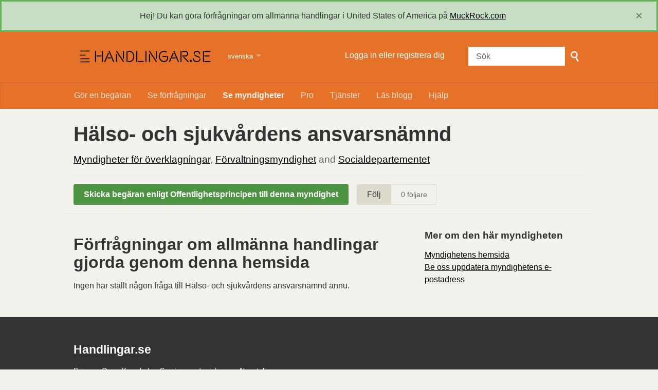

--- FILE ---
content_type: text/html; charset=utf-8
request_url: https://handlingar.se/body/halso_och_sjukvardens_ansvarsnamnd
body_size: 11458
content:
<!DOCTYPE html>
<html lang="sv" class="no-js">
  <head>
    <meta charset="utf-8">
    <meta name="csrf-param" content="authenticity_token" />
<meta name="csrf-token" />

    <title>
        Hälso- och sjukvårdens ansvarsnämnd - se och gör förfrågningar om allmänna handlingar - Handlingar.se
    </title>

    <link rel="icon" type="image/x-icon" href="/assets/favicon-3e06c6d6cb34168fb0342ef3186f733b2c7d1c44422d1136013ad3cca6c4694f.ico" />


      <!--[if LTE IE 7]>
<link rel="stylesheet" href="/assets/responsive/application-lte-ie7-de2cbd3375ff0e5eb4d62b58014f4a799c957c7f0c25a751d3ddb57e2178172c.css" title="Main" media="all" />
<![endif]-->

<!--[if IE 8]>
<link rel="stylesheet" href="/assets/responsive/application-ie8-ae057a5f71fc479dadf6c411de92a4e2455724da2a8e12fdb2d7a2ede990d903.css" title="Main" media="all" />
<![endif]-->

<!--[if IE 8]>
<link rel="stylesheet" href="/assets/responsive/application-ie8-ae057a5f71fc479dadf6c411de92a4e2455724da2a8e12fdb2d7a2ede990d903.css" title="Main" media="all" />
<![endif]-->

<!--[if GT IE 8]><!-->
<link rel="stylesheet" href="/assets/responsive/application-a70de9a3e417445769de8d2bf06b69f97f0d66f3d705df1d02b507f632e46b20.css" title="Main" media="all" />
<!--<![endif]-->

  <link rel="stylesheet" href="/assets/responsive/print-f382691f6b7273571ffb7f402fe142b58891fec1e115fe46abdd8e80a3c064cc.css" media="print" />
    <link rel="stylesheet" href="/assets/fancybox-a5c12e4fe6230199ac16f746cb2f80c53843516952d8ec51f19910c1d93c4ac6.css" />


        <link rel="alternate" type="application/atom+xml" title="Offentlighetsprincipen förfrågningar till 'Hälso- och sjukvårdens ansvarsnämnd'" href="https://handlingar.se/feed/body/halso_och_sjukvardens_ansvarsnamnd">
          <link rel="alternate" type="application/json" title="JSON version of Offentlighetsprincipen förfrågningar till 'Hälso- och sjukvårdens ansvarsnämnd'" href="https://handlingar.se/feed/body/halso_och_sjukvardens_ansvarsnamnd.json">
      <link rel="alternate" type="application/json" title="JSON version of this page" href="/body/halso_och_sjukvardens_ansvarsnamnd.json">

    <meta name="viewport" content="width=device-width, initial-scale=1.0" />
    
<meta property="og:site_name" content="Handlingar.se" />

  <meta property="og:title" content="Hälso- och sjukvårdens ansvarsnämnd - se och gör förfrågningar om allmänna handlingar" />
  <meta property="og:type" content="article" />



<meta property="og:image" content="https://handlingar.se/assets/logo-opengraph-08651411c043245191b8b3957faebb49c8eb235fc04f4b71114d22334c630cf3.png" />
<meta property="og:url" content="https://handlingar.se/body/halso_och_sjukvardens_ansvarsnamnd" />
<meta property="og:image:width" content="256" />
<meta property="og:image:height" content="256" />

    <!-- Matomo -->
<script type="text/javascript">
  if (window.location.hostname.indexOf('dev.handlingar.se') >= 0) {
  var _paq = window._paq = window._paq || [];
  /* tracker methods like "setCustomDimension" should be called before "trackPageView" */
  _paq.push(["setDoNotTrack", true]);
  _paq.push(["disableCookies"]);
  _paq.push(['trackPageView']);
  _paq.push(['enableLinkTracking']);
  (function() {
    var u="https://analytics.handlingar.se/";
    _paq.push(['setTrackerUrl', u+'matomo.php']);
    _paq.push(['setSiteId', '1']);
    var d=document, g=d.createElement('script'), s=d.getElementsByTagName('script')[0];
    g.type='text/javascript'; g.async=true; g.src=u+'matomo.js'; s.parentNode.insertBefore(g,s);
  })();
</script>
<noscript><p><img src="https://analytics.handlingar.se/matomo.php?idsite=1&amp;rec=1" style="border:0;" alt="" /></p></noscript>
<!-- End Matomo Code -->

    <!-- Replace the html tag's no-js class with js -->
    <script>
      (function(H){
        H.className = H.className.replace(/\bno-js\b/,'js-loaded')
      })(document.documentElement);
    </script>
    
  </head>
  <body class=" ">
    <div class="entirebody">

      <nav aria-label="Skip navigation bar">
        <a href="#content" class="show-with-keyboard-focus-only skip-to-link" tabindex="0">Skip to content</a>
      </nav>

      <!-- begin popups -->
        
        <div id="country-message">
        </div>
      <!-- end popups -->

      <div class="only-show-for-print">
  <p class="print-information">Printed from https://handlingar.se/body/halso_och_sjukvardens_ansvarsnamnd on January 30, 2026 09:14</p>
</div>
<div id="banner" class="banner " role="banner">
  <div id="banner_inner" class="banner_inner">
    <div id="banner_content" class="banner_content">
      <div class="banner_site-title">
        <h1><a id="logo" class="site-title__logo" href="/">Handlingar.se</a></h1>
      </div>

      <div class="rsp_menu_button">
        <a href="#banner" class="open"> <i class="icon-menu"></i> Menu </a>
        <a href="#" class="close"> <i class="icon-menu"></i> Close </a>
      </div>

      <div id="user_locale_switcher" class="locale-list">
    <p class="locale-list-trigger ">
      <strong class="current-locale">svenska</strong>
    </p>

    <ul class="available-languages">
        <li class="available-languages__item">
          <a href="/body/halso_och_sjukvardens_ansvarsnamnd?locale=en">English</a>
        </li>
    </ul>
  </div>
        <div id="logged_in_bar" class="logged_in_bar account-link-menu-item">
  <a class="sign_in_link" href="/profile/sign_in?r=%2Fbody%2Fhalso_och_sjukvardens_ansvarsnamnd">Logga in eller registrera dig</a>
</div>

      <div id="navigation_search" class="navigation_search">
        <form id="navigation_search_form" class="navigation_search_form" method="get" action="/search" role="search">
          <label class="visually-hidden" for="navigation_search_button">
            Sök
          </label>
          <input type="search" name="query" id="navigation_search_button" class="navigation_search_button" placeholder="Sök" title="skriv in din sökterm här" />
          <button type="submit">
            <span class="visually-hidden">
              Gör sökning
            </span>
          </button>
        </form>
      </div>
    </div>

    <div id="topnav" class="topnav ">
  <nav aria-label="Main navigation">
    <ul id="navigation" class="navigation">
        <li class="">
  <a id="make-request-link" href="/select_authority">Gör en begäran</a>
</li>

<li class="">
  <a href="/list/successful">Se förfrågningar</a>
</li>

<li class="selected">
  <a href="/body/list/all">Se myndigheter</a>
</li>

<li><a href="/pro">Pro</a></li>

<li><a href="https://about.handlingar.se/">Tjänster</a></li>

  <li class=""><a href="/blog">Läs blogg</a></li>

<li class="">
  <a href="/help/about">Hjälp</a>
</li>

    </ul>
  </nav>
</div>


  </div>
</div>



      <div id="wrapper">
        <div id="content" role="main">

          <div id="public_body_show" class="controller_public_body">
            

<div class="authority__header">
  <h1>Hälso- och sjukvårdens ansvarsnämnd</h1>

  <p class="authority__header__subtitle">
    <a href="/body/list/overklagan">Myndigheter för överklagningar</a>, <a href="/body/list/forvaltningsmyndighet">Förvaltningsmyndighet</a> and <a href="/body/list/socialdepartementet">Socialdepartementet</a>
  </p>



  <div class="authority__header__action-bar-container">
    <div class="authority__header__action-bar">
      <div class="action-bar__make-request">
          <a class="link_button_green make-request__action" href="/new/halso_och_sjukvardens_ansvarsnamnd">
              Skicka begäran enligt Offentlighetsprincipen till denna myndighet
</a>      </div>

      <div class="action-bar__follow">
        <div class="action-bar__follow-button">
            <div class="feed_link">
              <a class="link_button_green track__action" href="/track/body/halso_och_sjukvardens_ansvarsnamnd">Följ</a>
            </div>
        </div>

        <div class="action-bar__follower-count">
          <span id="follow_count">0</span> följare
        </div>
      </div>
    </div>
  </div>
</div>

<div class="authority__body">
  <div class="authority__body__foi-results">
          <h2>Förfrågningar om allmänna handlingar gjorda genom denna hemsida</h2>
          <p>Ingen har ställt någon fråga till Hälso- och sjukvårdens ansvarsnämnd ännu.</p>


      

        <p></p>

  </div>

  <div class="authority__body__sidebar" role="complementary">

    <div class="sidebar__section more_info">
      <h2>Mer om den här myndigheten</h2>

  <a href="https://www.socialstyrelsen.se/om-socialstyrelsen/organisation/rad-och-namnder/halso--och-sjukvardens-ansvarsnamnd/">Myndighetens hemsida</a><br>



<a href="/change_request/new/halso_och_sjukvardens_ansvarsnamnd">Be oss uppdatera myndighetens e-postadress</a><br>

    </div>
    

  </div>
</div>

          </div>
          <div style="clear:both"></div>
        </div>
      </div>

      <nav aria-label="Skip footer">
        <a href="#content" class="show-with-keyboard-focus-only skip-to-link">
          Tillbaka till innehåll
        </a>
      </nav>

      <div class="footer" id="footer" role="contentinfo">
  <div class="row">
    <div class="footer__about">
      <h2>Handlingar.se</h2>
      <p>Drivs av <a href="https://okfn.se/">Open Knowledge Sverige</a> med mjukvaran <a href="http://www.alaveteli.org/">Alaveteli.</a> Ansvarig utgivare: Elenor Weijmar
</p>

      <ul class="about__contact-links">
        <li>
          <a href="/help/contact">Kontakta oss</a>
        </li>
        <li>
          <a href="/help">Hjälp</a>
        </li>
        <li>
          <a href="/help/privacy">Integritet och kakor</a>
        </li>
        <li>
          <a href="/help/api">API</a>
        </li>
        <li>
          <a href="/pro/pages/legal">Handlingar Pro Villkor</a>
        </li>
      </ul>
    </div>
  </div>
  <div class="footer__final">
    <div class="row">
      <div class="final__social-links">
        <ul>
          <li>
            <a href="https://twitter.com/handlingar" class="social-link social-link--twitter" onclick="">@handlingar</a>
          </li>
          <li>
            <a href="https://facebook.com/handlingar" class="social-link social-link--facebook" onclick="">/handlingar</a>
          </li>
        </ul>
      </div>
    </div>
  </div>
</div>

    </div>

      

      <script src="/assets/application-d347e0f1101eed046a1f9354366e3f012a7769be1f106dd4706b05c0d1dade3f.js"></script>


        <script src="/assets/fancybox-fe40ff6b1a6a13608ac082af994fad55db244475c82b6a4dbdc6544b828f7f8a.js"></script>
        <script type="text/javascript">
          $(document).ready(function() {
            $("#make-request-link").fancybox({
              'modal': false,
              'width': 950,
              'height': 400,
              'type': 'iframe',
              'href': '/sv/profile/sign_in?modal=1',
              'onClosed': function() {
                // modal_signin_successful variable set by modal dialog box
                if (typeof modal_signin_successful != 'undefined' ) {
                  window.location.href = 'https://handlingar.se/select_authority';
                }
              }
            });
          });
        </script>

      

    <script>
  jQuery('#user_locale_switcher').find('.locale-list-trigger').each(function() {
    jQuery(this).click(function(){
      jQuery(this).parent().toggleClass('active');
    });
  });
</script>


  </body>
</html>
